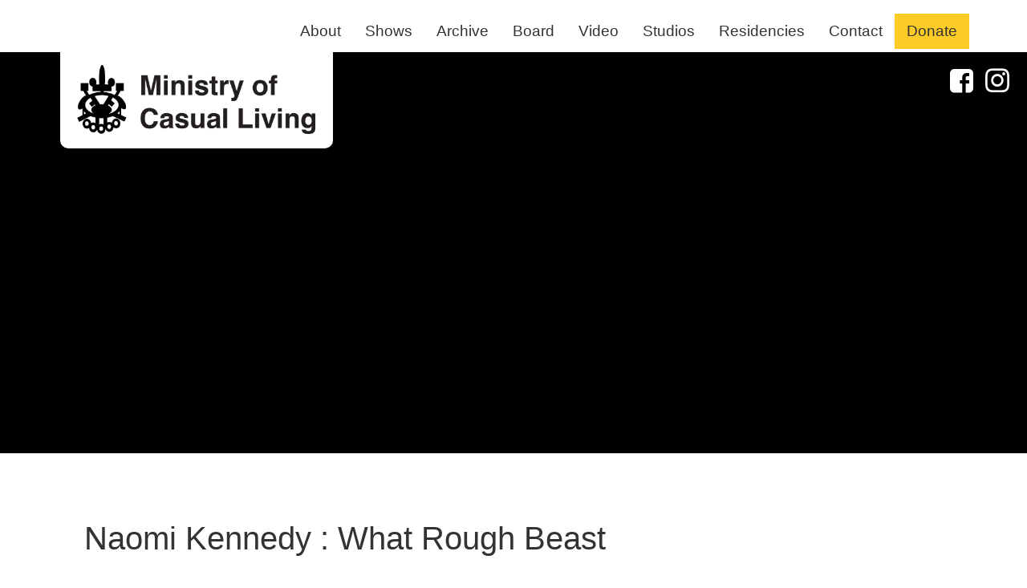

--- FILE ---
content_type: text/html; charset=UTF-8
request_url: https://ministryofcasualliving.ca/show/424714/view
body_size: 7346
content:
<!doctype html>
<html  lang="en">

<head>
  <meta charset="utf-8">
  <meta http-equiv="X-UA-Compatible" content="IE=edge">
  <title>Naomi Kennedy : What Rough Beast @ Cedar Hill Rec centre, various locations around the city - Aug 03, 2016 - Victoria, BC </title>
  <meta name="viewport" content="width=device-width,initial-scale=1">
  

<!-- Meta Tags! -->
<meta name="description" content="What Rough Beast.. is an Exploration of the Heart via Paint and Performance, with Naomi Kennedy
A stationary painting exhibit will be up at Cedar Hill rec.

Opening Reception/meet the artist: 
Tuesday, AUGUST 9th, 7pm

Paintings and Performances will be couriered around the city via the Paddlebox gallery and the Pedalbox gallery from 
AUGUST 5th- August 19th 
with performance pieces conducted on the Paddlebox gallery every three to four days- four performances total.

https://www.youtube.com/watch?v=MAomPxwmS0E


Special thanks to the Crd and the city of Victoria for their support  " >
<meta name="keywords" content="art, Victoria bc, artist run, ministry, casual, casual living, minister " >
<meta property="og:title" content="Naomi Kennedy : What Rough Beast @ Cedar Hill Rec centre, various locations around the city - Aug 03, 2016 - Victoria, BC" >
<meta property="og:description" content="What Rough Beast.. is an Exploration of the Heart via Paint and Performance, with Naomi Kennedy
A stationary painting exhibit will be up at Cedar Hill rec.

Opening Reception/meet the artist: 
Tuesday, AUGUST 9th, 7pm

Paintings and Performances will be couriered around the city via the Paddlebox gallery and the Pedalbox gallery from 
AUGUST 5th- August 19th 
with performance pieces conducted on the Paddlebox gallery every three to four days- four performances total.

https://www.youtube.com/watch?v=MAomPxwmS0E


Special thanks to the Crd and the city of Victoria for their support  " >
<meta property="og:image" content="https://ipfs.indivision.ca/ipfs/QmSjgn8MS5B1HJauQHA5fEiu5a3a5ptu1shjEaBHDvBfMh" >
<meta property="og:type" content="Event" >
<meta property="fb:admins" content="713822805" >
<meta property="og:url" content="https://artsvictoria.ca/show/424714/view" >
<!--  End Meta Tags -->

<link rel="img_src" href="https://ipfs.indivision.ca/ipfs/QmSjgn8MS5B1HJauQHA5fEiu5a3a5ptu1shjEaBHDvBfMh" ><link rel="shortcut icon" href="/favicon.ico" />  
<!-- Compass Compile not enabled -->
<link rel="stylesheet"  type="text/css" href="/res/swipebox/src/css/swipebox.min.css?mod=" >
<link rel="stylesheet"  type="text/css" href="/static/css/style.css?mod=1731474553" >
    <script  src="https://assets.mailerlite.com/js/universal.js"></script>
<script  src="/res/js/modernizr-2.0.6-small.js?mod="></script>
<script >

                window.ml = function () {
            (window.ml.q = window.ml.q || []).push(arguments)
        }
        ml('account', 828487);
        ml('initializeEmbeddedForm', '114400206144931496');
        ml('enablePopups', false);
        
</script>
</head>

<body   class="body-show" >
	        <script>
            function closeNavbar() {
                $('.navbar-collapse').collapse('hide');
            }
        </script>
        <nav class="navbar navbar-default navbar-expand-xl navbar-light " id='main_nav_top'>
            <div class="container navbar-header">
                <a class="navbar-brand" href="/#">        <h1 id='TopLogo'>Naomi Kennedy : What Rough Beast @ Cedar Hill Rec centre, various locations around the city - Aug 03, 2016 - Victoria, BC </h1>
        </a>
                                <button class="navbar-toggler" type="button" data-toggle="collapse" data-target="#main_nav" aria-controls="main_nav" aria-expanded="false" aria-label="Toggle navigation">
                    <span class="navbar-toggler-icon"></span>
                </button>

                <div class="navbar-collapse collapse" id="main_nav">
                    <ul class="nav navbar-nav ml-auto">
                        
	<li class='nav-item MainNavSection  '  id='NavSection_about'>	
<a class="nav-link"  onclick='closeNavbar()'   href="/about"  target="_self">About</a></li>
	<li class='nav-item MainNavSection  '  id='NavSection_events'>	
<a class="nav-link"  onclick='closeNavbar()'   href="/events"  target="_self">Shows</a></li>
	<li class='nav-item MainNavSection  '  id='NavSection_archives'>	
<a class="nav-link"  onclick='closeNavbar()'   href="/archives"  target="_self">Archive</a></li>
	<li class='nav-item MainNavSection  '  id='NavSection_board'>	
<a class="nav-link"  onclick='closeNavbar()'   href="/board"  target="_self">Board</a></li>
	<li class='nav-item MainNavSection  '  id='NavSection_videos'>	
<a class="nav-link"  onclick='closeNavbar()'   href="/videos"  target="_self">Video</a></li>
	<li class='nav-item MainNavSection  '  id='NavSection_studios'>	
<a class="nav-link"  onclick='closeNavbar()'   href="/studios"  target="_self">Studios</a></li>
	<li class='nav-item MainNavSection  '  id='NavSection_residencies'>	
<a class="nav-link"  onclick='closeNavbar()'   href="/residencies"  target="_self">Residencies</a></li>
	<li class='nav-item MainNavSection  '  id='NavSection_contact'>	
<a class="nav-link"  onclick='closeNavbar()'   href="/contact"  target="_self">Contact</a></li>
	<li class='nav-item MainNavSection  '  id='NavSection_shop'>	
<a class="nav-link"  onclick='closeNavbar()'   href="/shop"  target="_self">Donate</a></li></ul></div></div></nav>
	<div class='PostNav' >
<span class='SocialGlyphIcons' ><a href="https://www.facebook.com/ministryofcasual.living/" class="social-facebook" target="_blank"><i class='icon-facebook-rect'></i></a><a href="https://www.instagram.com/ministryofcasualliving/" class="social-instagram" target="_blank"><i class='icon-instagram-1'></i></a></span> 
<span class='SocialGlyphFollower' ></span> 
	</div> <!-- end PostNav --> 

	<div class='PostHeader masthead' id='feature-2271849'>&nbsp;
	</div> <!-- end PostHeader --> 
<style>
        
        
            #feature-2271849{
                background-image:url(https://indivision-images.s3.filebase.com/5245127.jpg);
                background-size:cover;
                background-color:black;
            }
            
                @media (min-width:800px){ #feature-2271849{background-image: url(https://indivision-images.s3.filebase.com/5190862.jpg);}}
            
                @media (min-width:1920px){ #feature-2271849{ background-image: url(https://indivision-images.s3.filebase.com/5191226.jpg);}}
            </style>        <div class="container" id="main_container">

                        <div class='ContentInner clearfix'>
                <article><h1>Naomi Kennedy : What Rough Beast</h1><div class='EventpagePoster'><a href="https://indivision-images.s3.filebase.com/4077850.jpg"  rel="lightbox[lightbox]" name="https://indivision-images.s3.filebase.com/4077850.jpg"  title="
&lt;a    href=&quot;/show/424714/view&quot;  target=&quot;_self&quot;&gt;View Event Details: Naomi Kennedy : What Rough Beast&lt;/a&gt;" class = "swipebox"    ><img  alt="Naomi Kennedy : What Rough Beast - Jan 18th @ Cedar Hill Rec centre, various locations around the city"  src='https://indivision-images.s3.filebase.com/4077851.jpg'/>            </a>
            </div><div class='EventDetails'> <span class='ShowDate '> Wed. August 3rd 2016 - Wed. August 17th 2016</span> <div class='EventCost'> @&nbsp; Cedar Hill Rec centre, various locations around the city </div> <span class='ShowTimes'   ></span> <a class="social-icon" href="https://www.facebook.com/events/1235999816430551/" target="_blank"><i class='icon-facebook-rect'></i></a> </div><div class='EventDescription'>What Rough Beast.. is an Exploration of the Heart via Paint and Performance, with Naomi Kennedy<br />
A stationary painting exhibit will be up at Cedar Hill rec.<br />
<br />
Opening Reception/meet the artist: <br />
Tuesday, AUGUST 9th, 7pm<br />
<br />
Paintings and Performances will be couriered around the city via the Paddlebox gallery and the Pedalbox gallery from <br />
AUGUST 5th- August 19th <br />
with performance pieces conducted on the Paddlebox gallery every three to four days- four performances total.<br />
<br />
<a href='https://www.youtube.com/watch?v=MAomPxwmS0E' target='_blank'>https://www.youtube.com/watch?v=MAomPxwmS0E</a><br />
<br />
<br />
Special thanks to the Crd and the city of Victoria for their support</div><div class='EventPresenter'>Presented by: The Ministry of Casual Living</div></article>        <!--<script type="text/javascript" src="https://s7.addthis.com/js/250/addthis_widget.js"></script>-->
        
        <div class="AddThisWidgetWrap a2a_kit a2a_kit_size_32 a2a_default_style" data-a2a-url="" data-a2a-title="">
            <a class="a2a_dd" href="https://www.addtoany.com/share"></a>
            <a class="a2a_button_facebook"></a>
            <a class="a2a_button_twitter"></a>
            <a class="a2a_button_email"></a>
            <a class="a2a_button_facebook_messenger"></a>
            <a class="a2a_button_google_gmail"></a>
            <a class="a2a_button_copy_link"></a>
        </div>
        <script async src="https://static.addtoany.com/menu/page.js"></script>

        </div><div id='Footer' class='clearfix'>
<div id="FooterNav"  class='clearfix'>
<ul id ='FooterNavList'><li class="FooterNavLink"  id='footer_nav_about'>
<a    href="/about"  target="_self">About</a></li><li class="FooterNavLink"  id='footer_nav_events'>
<a    href="/events"  target="_self">Shows</a></li><li class="FooterNavLink"  id='footer_nav_archives'>
<a    href="/archives"  target="_self">Archive</a></li><li class="FooterNavLink"  id='footer_nav_board'>
<a    href="/board"  target="_self">Board</a></li><li class="FooterNavLink"  id='footer_nav_videos'>
<a    href="/videos"  target="_self">Video</a></li><li class="FooterNavLink"  id='footer_nav_studios'>
<a    href="/studios"  target="_self">Studios</a></li><li class="FooterNavLink"  id='footer_nav_residencies'>
<a    href="/residencies"  target="_self">Residencies</a></li><li class="FooterNavLink"  id='footer_nav_contact'>
<a    href="/contact"  target="_self">Contact</a></li><li class="FooterNavLink"  id='footer_nav_shop'>
<a    href="/shop"  target="_self">Donate</a></li></ul>
</div>
	<div class='NewsletterForm' >
        <style type="text/css">@import url("https://assets.mlcdn.com/fonts.css?version=1707735");</style>
        <style type="text/css">
            /* LOADER */
            .ml-form-embedSubmitLoad {
                display: inline-block;
                width: 20px;
                height: 20px;
            }

            .g-recaptcha {
                transform: scale(1);
                -webkit-transform: scale(1);
                transform-origin: 0 0;
                -webkit-transform-origin: 0 0;
                height: ;
            }

            .sr-only {
                position: absolute;
                width: 1px;
                height: 1px;
                padding: 0;
                margin: -1px;
                overflow: hidden;
                clip: rect(0,0,0,0);
                border: 0;
            }

            .ml-form-embedSubmitLoad:after {
                content: " ";
                display: block;
                width: 11px;
                height: 11px;
                margin: 1px;
                border-radius: 50%;
                border: 4px solid #fff;
                border-color: #ffffff #ffffff #ffffff transparent;
                animation: ml-form-embedSubmitLoad 1.2s linear infinite;
            }
            @keyframes ml-form-embedSubmitLoad {
                0% {
                    transform: rotate(0deg);
                }
                100% {
                    transform: rotate(360deg);
                }
            }
            #mlb2-12751372.ml-form-embedContainer {
                box-sizing: border-box;
                display: table;
                margin: 0 auto;
                position: static;
                width: 100% !important;
            }
            #mlb2-12751372.ml-form-embedContainer h4,
            #mlb2-12751372.ml-form-embedContainer p,
            #mlb2-12751372.ml-form-embedContainer span,
            #mlb2-12751372.ml-form-embedContainer button {
                text-transform: none !important;
                letter-spacing: normal !important;
            }
            #mlb2-12751372.ml-form-embedContainer .ml-form-embedWrapper {
                background-color: #f6f6f6;

                border-width: 0px;
                border-color: transparent;
                border-radius: 0px;
                border-style: solid;
                box-sizing: border-box;
                display: inline-block !important;
                margin: 0;
                padding: 0;
                position: relative;
            }
            #mlb2-12751372.ml-form-embedContainer .ml-form-embedWrapper.embedPopup,
            #mlb2-12751372.ml-form-embedContainer .ml-form-embedWrapper.embedDefault { width: 490px; }
            #mlb2-12751372.ml-form-embedContainer .ml-form-embedWrapper.embedForm { max-width: 490px; width: 100%; }
            #mlb2-12751372.ml-form-embedContainer .ml-form-align-left { text-align: left; }
            #mlb2-12751372.ml-form-embedContainer .ml-form-align-center { text-align: center; }
            #mlb2-12751372.ml-form-embedContainer .ml-form-align-default { display: table-cell !important; vertical-align: middle !important; text-align: center !important; }
            #mlb2-12751372.ml-form-embedContainer .ml-form-align-right { text-align: right; }
            #mlb2-12751372.ml-form-embedContainer .ml-form-embedWrapper .ml-form-embedHeader img {
                border-top-left-radius: 0px;
                border-top-right-radius: 0px;
                height: auto;
                margin: 0 auto !important;
                max-width: 100%;
                width: undefinedpx;
            }
            #mlb2-12751372.ml-form-embedContainer .ml-form-embedWrapper .ml-form-embedBody,
            #mlb2-12751372.ml-form-embedContainer .ml-form-embedWrapper .ml-form-successBody {
                padding: 20px 20px 0 20px;
            }
            #mlb2-12751372.ml-form-embedContainer .ml-form-embedWrapper .ml-form-embedBody.ml-form-embedBodyHorizontal {
                padding-bottom: 0;
            }
            #mlb2-12751372.ml-form-embedContainer .ml-form-embedWrapper .ml-form-embedBody .ml-form-embedContent,
            #mlb2-12751372.ml-form-embedContainer .ml-form-embedWrapper .ml-form-successBody .ml-form-successContent {
                text-align: left;
                margin: 0 0 20px 0;
            }
            #mlb2-12751372.ml-form-embedContainer .ml-form-embedWrapper .ml-form-embedBody .ml-form-embedContent h4,
            #mlb2-12751372.ml-form-embedContainer .ml-form-embedWrapper .ml-form-successBody .ml-form-successContent h4 {
                color: #000000;
                font-family: 'Open Sans', Arial, Helvetica, sans-serif;
                font-size: 30px;
                font-weight: 400;
                margin: 0 0 10px 0;
                text-align: right;
                word-break: break-word;
            }
            #mlb2-12751372.ml-form-embedContainer .ml-form-embedWrapper .ml-form-embedBody .ml-form-embedContent p,
            #mlb2-12751372.ml-form-embedContainer .ml-form-embedWrapper .ml-form-successBody .ml-form-successContent p {
                color: #000000;
                font-family: 'Open Sans', Arial, Helvetica, sans-serif;
                font-size: 14px;
                font-weight: 400;
                line-height: 20px;
                margin: 0 0 10px 0;
                text-align: left;
            }
            #mlb2-12751372.ml-form-embedContainer .ml-form-embedWrapper .ml-form-embedBody .ml-form-embedContent ul,
            #mlb2-12751372.ml-form-embedContainer .ml-form-embedWrapper .ml-form-embedBody .ml-form-embedContent ol,
            #mlb2-12751372.ml-form-embedContainer .ml-form-embedWrapper .ml-form-successBody .ml-form-successContent ul,
            #mlb2-12751372.ml-form-embedContainer .ml-form-embedWrapper .ml-form-successBody .ml-form-successContent ol {
                color: #000000;
                font-family: 'Open Sans', Arial, Helvetica, sans-serif;
                font-size: 14px;
            }
            #mlb2-12751372.ml-form-embedContainer .ml-form-embedWrapper .ml-form-embedBody .ml-form-embedContent ol ol,
            #mlb2-12751372.ml-form-embedContainer .ml-form-embedWrapper .ml-form-successBody .ml-form-successContent ol ol {
                list-style-type: lower-alpha;
            }
            #mlb2-12751372.ml-form-embedContainer .ml-form-embedWrapper .ml-form-embedBody .ml-form-embedContent ol ol ol,
            #mlb2-12751372.ml-form-embedContainer .ml-form-embedWrapper .ml-form-successBody .ml-form-successContent ol ol ol {
                list-style-type: lower-roman;
            }
            #mlb2-12751372.ml-form-embedContainer .ml-form-embedWrapper .ml-form-embedBody .ml-form-embedContent p a,
            #mlb2-12751372.ml-form-embedContainer .ml-form-embedWrapper .ml-form-successBody .ml-form-successContent p a {
                color: #000000;
                text-decoration: underline;
            }

            #mlb2-12751372.ml-form-embedContainer .ml-form-embedWrapper .ml-block-form .ml-field-group {
                text-align: left!important;
            }

            #mlb2-12751372.ml-form-embedContainer .ml-form-embedWrapper .ml-block-form .ml-field-group label {
                margin-bottom: 5px;
                color: #333333;
                font-size: 14px;
                font-family: 'Open Sans', Arial, Helvetica, sans-serif;
                font-weight: bold; font-style: normal; text-decoration: none;;
                display: inline-block;
                line-height: 20px;
            }
            #mlb2-12751372.ml-form-embedContainer .ml-form-embedWrapper .ml-form-embedBody .ml-form-embedContent p:last-child,
            #mlb2-12751372.ml-form-embedContainer .ml-form-embedWrapper .ml-form-successBody .ml-form-successContent p:last-child {
                margin: 0;
            }
            #mlb2-12751372.ml-form-embedContainer .ml-form-embedWrapper .ml-form-embedBody form {
                margin: 0;
                width: 100%;
            }
            #mlb2-12751372.ml-form-embedContainer .ml-form-embedWrapper .ml-form-embedBody .ml-form-formContent,
            #mlb2-12751372.ml-form-embedContainer .ml-form-embedWrapper .ml-form-embedBody .ml-form-checkboxRow {
                margin: 0 0 20px 0;
                width: 100%;
            }
            #mlb2-12751372.ml-form-embedContainer .ml-form-embedWrapper .ml-form-embedBody .ml-form-checkboxRow {
                float: left;
            }
            #mlb2-12751372.ml-form-embedContainer .ml-form-embedWrapper .ml-form-embedBody .ml-form-formContent.horozintalForm {
                margin: 0;
                padding: 0 0 20px 0;
                width: 100%;
                height: auto;
                float: left;
            }
            #mlb2-12751372.ml-form-embedContainer .ml-form-embedWrapper .ml-form-embedBody .ml-form-fieldRow {
                margin: 0 0 10px 0;
                width: 100%;
            }
            #mlb2-12751372.ml-form-embedContainer .ml-form-embedWrapper .ml-form-embedBody .ml-form-fieldRow.ml-last-item {
                margin: 0;
            }
            #mlb2-12751372.ml-form-embedContainer .ml-form-embedWrapper .ml-form-embedBody .ml-form-fieldRow.ml-formfieldHorizintal {
                margin: 0;
            }
            #mlb2-12751372.ml-form-embedContainer .ml-form-embedWrapper .ml-form-embedBody .ml-form-fieldRow input {
                background-color: #ffffff !important;
                color: #333333 !important;
                border-color: #cccccc;
                border-radius: 4px !important;
                border-style: solid !important;
                border-width: 1px !important;
                font-family: 'Open Sans', Arial, Helvetica, sans-serif;
                font-size: 14px !important;
                height: auto;
                line-height: 21px !important;
                margin-bottom: 0;
                margin-top: 0;
                margin-left: 0;
                margin-right: 0;
                padding: 10px 10px !important;
                width: 100% !important;
                box-sizing: border-box !important;
                max-width: 100% !important;
            }
            #mlb2-12751372.ml-form-embedContainer .ml-form-embedWrapper .ml-form-embedBody .ml-form-fieldRow input::-webkit-input-placeholder,
            #mlb2-12751372.ml-form-embedContainer .ml-form-embedWrapper .ml-form-embedBody .ml-form-horizontalRow input::-webkit-input-placeholder { color: #333333; }

            #mlb2-12751372.ml-form-embedContainer .ml-form-embedWrapper .ml-form-embedBody .ml-form-fieldRow input::-moz-placeholder,
            #mlb2-12751372.ml-form-embedContainer .ml-form-embedWrapper .ml-form-embedBody .ml-form-horizontalRow input::-moz-placeholder { color: #333333; }

            #mlb2-12751372.ml-form-embedContainer .ml-form-embedWrapper .ml-form-embedBody .ml-form-fieldRow input:-ms-input-placeholder,
            #mlb2-12751372.ml-form-embedContainer .ml-form-embedWrapper .ml-form-embedBody .ml-form-horizontalRow input:-ms-input-placeholder { color: #333333; }

            #mlb2-12751372.ml-form-embedContainer .ml-form-embedWrapper .ml-form-embedBody .ml-form-fieldRow input:-moz-placeholder,
            #mlb2-12751372.ml-form-embedContainer .ml-form-embedWrapper .ml-form-embedBody .ml-form-horizontalRow input:-moz-placeholder { color: #333333; }

            #mlb2-12751372.ml-form-embedContainer .ml-form-embedWrapper .ml-form-embedBody .ml-form-fieldRow textarea, #mlb2-12751372.ml-form-embedContainer .ml-form-embedWrapper .ml-form-embedBody .ml-form-horizontalRow textarea {
                background-color: #ffffff !important;
                color: #333333 !important;
                border-color: #cccccc;
                border-radius: 4px !important;
                border-style: solid !important;
                border-width: 1px !important;
                font-family: 'Open Sans', Arial, Helvetica, sans-serif;
                font-size: 14px !important;
                height: auto;
                line-height: 21px !important;
                margin-bottom: 0;
                margin-top: 0;
                padding: 10px 10px !important;
                width: 100% !important;
                box-sizing: border-box !important;
                max-width: 100% !important;
            }

            #mlb2-12751372.ml-form-embedContainer .ml-form-embedWrapper .ml-form-embedBody .ml-form-fieldRow .custom-radio .custom-control-label::before, #mlb2-12751372.ml-form-embedContainer .ml-form-embedWrapper .ml-form-embedBody .ml-form-horizontalRow .custom-radio .custom-control-label::before, #mlb2-12751372.ml-form-embedContainer .ml-form-embedWrapper .ml-form-embedBody .ml-form-fieldRow .custom-checkbox .custom-control-label::before, #mlb2-12751372.ml-form-embedContainer .ml-form-embedWrapper .ml-form-embedBody .ml-form-horizontalRow .custom-checkbox .custom-control-label::before, #mlb2-12751372.ml-form-embedContainer .ml-form-embedWrapper .ml-form-embedBody .ml-form-embedPermissions .ml-form-embedPermissionsOptionsCheckbox .label-description::before, #mlb2-12751372.ml-form-embedContainer .ml-form-embedWrapper .ml-form-embedBody .ml-form-interestGroupsRow .ml-form-interestGroupsRowCheckbox .label-description::before, #mlb2-12751372.ml-form-embedContainer .ml-form-embedWrapper .ml-form-embedBody .ml-form-checkboxRow .label-description::before {
                border-color: #cccccc!important;
                background-color: #ffffff!important;
            }

            #mlb2-12751372.ml-form-embedContainer .ml-form-embedWrapper .ml-form-embedBody .ml-form-fieldRow input.custom-control-input[type="checkbox"]{
                box-sizing: border-box;
                padding: 0;
                position: absolute;
                z-index: -1;
                opacity: 0;
                margin-top: 5px;
                margin-left: -1.5rem;
                overflow: visible;
            }

            #mlb2-12751372.ml-form-embedContainer .ml-form-embedWrapper .ml-form-embedBody .ml-form-fieldRow .custom-checkbox .custom-control-label::before, #mlb2-12751372.ml-form-embedContainer .ml-form-embedWrapper .ml-form-embedBody .ml-form-horizontalRow .custom-checkbox .custom-control-label::before, #mlb2-12751372.ml-form-embedContainer .ml-form-embedWrapper .ml-form-embedBody .ml-form-embedPermissions .ml-form-embedPermissionsOptionsCheckbox .label-description::before, #mlb2-12751372.ml-form-embedContainer .ml-form-embedWrapper .ml-form-embedBody .ml-form-interestGroupsRow .ml-form-interestGroupsRowCheckbox .label-description::before, #mlb2-12751372.ml-form-embedContainer .ml-form-embedWrapper .ml-form-embedBody .ml-form-checkboxRow .label-description::before {
                border-radius: 4px!important;
            }


            #mlb2-12751372.ml-form-embedContainer .ml-form-embedWrapper .ml-form-embedBody .ml-form-checkboxRow input[type=checkbox]:checked~.label-description::after, #mlb2-12751372.ml-form-embedContainer .ml-form-embedWrapper .ml-form-embedBody .ml-form-embedPermissions .ml-form-embedPermissionsOptionsCheckbox input[type=checkbox]:checked~.label-description::after, #mlb2-12751372.ml-form-embedContainer .ml-form-embedWrapper .ml-form-embedBody .ml-form-fieldRow .custom-checkbox .custom-control-input:checked~.custom-control-label::after, #mlb2-12751372.ml-form-embedContainer .ml-form-embedWrapper .ml-form-embedBody .ml-form-horizontalRow .custom-checkbox .custom-control-input:checked~.custom-control-label::after, #mlb2-12751372.ml-form-embedContainer .ml-form-embedWrapper .ml-form-embedBody .ml-form-interestGroupsRow .ml-form-interestGroupsRowCheckbox input[type=checkbox]:checked~.label-description::after {
                background-image: url("data:image/svg+xml,%3csvg xmlns='http://www.w3.org/2000/svg' viewBox='0 0 8 8'%3e%3cpath fill='%23fff' d='M6.564.75l-3.59 3.612-1.538-1.55L0 4.26 2.974 7.25 8 2.193z'/%3e%3c/svg%3e");
            }

            #mlb2-12751372.ml-form-embedContainer .ml-form-embedWrapper .ml-form-embedBody .ml-form-fieldRow .custom-radio .custom-control-input:checked~.custom-control-label::after, #mlb2-12751372.ml-form-embedContainer .ml-form-embedWrapper .ml-form-embedBody .ml-form-fieldRow .custom-radio .custom-control-input:checked~.custom-control-label::after {
                background-image: url("data:image/svg+xml,%3csvg xmlns='http://www.w3.org/2000/svg' viewBox='-4 -4 8 8'%3e%3ccircle r='3' fill='%23fff'/%3e%3c/svg%3e");
            }

            #mlb2-12751372.ml-form-embedContainer .ml-form-embedWrapper .ml-form-embedBody .ml-form-fieldRow .custom-radio .custom-control-input:checked~.custom-control-label::before, #mlb2-12751372.ml-form-embedContainer .ml-form-embedWrapper .ml-form-embedBody .ml-form-horizontalRow .custom-radio .custom-control-input:checked~.custom-control-label::before, #mlb2-12751372.ml-form-embedContainer .ml-form-embedWrapper .ml-form-embedBody .ml-form-fieldRow .custom-checkbox .custom-control-input:checked~.custom-control-label::before, #mlb2-12751372.ml-form-embedContainer .ml-form-embedWrapper .ml-form-embedBody .ml-form-horizontalRow .custom-checkbox .custom-control-input:checked~.custom-control-label::before, #mlb2-12751372.ml-form-embedContainer .ml-form-embedWrapper .ml-form-embedBody .ml-form-embedPermissions .ml-form-embedPermissionsOptionsCheckbox input[type=checkbox]:checked~.label-description::before, #mlb2-12751372.ml-form-embedContainer .ml-form-embedWrapper .ml-form-embedBody .ml-form-interestGroupsRow .ml-form-interestGroupsRowCheckbox input[type=checkbox]:checked~.label-description::before, #mlb2-12751372.ml-form-embedContainer .ml-form-embedWrapper .ml-form-embedBody .ml-form-checkboxRow input[type=checkbox]:checked~.label-description::before  {
                border-color: #000000!important;
                background-color: #000000!important;
            }

            #mlb2-12751372.ml-form-embedContainer .ml-form-embedWrapper .ml-form-embedBody .ml-form-fieldRow .custom-radio .custom-control-label::before, #mlb2-12751372.ml-form-embedContainer .ml-form-embedWrapper .ml-form-embedBody .ml-form-horizontalRow .custom-radio .custom-control-label::before, #mlb2-12751372.ml-form-embedContainer .ml-form-embedWrapper .ml-form-embedBody .ml-form-fieldRow .custom-radio .custom-control-label::after, #mlb2-12751372.ml-form-embedContainer .ml-form-embedWrapper .ml-form-embedBody .ml-form-horizontalRow .custom-radio .custom-control-label::after, #mlb2-12751372.ml-form-embedContainer .ml-form-embedWrapper .ml-form-embedBody .ml-form-fieldRow .custom-checkbox .custom-control-label::before, #mlb2-12751372.ml-form-embedContainer .ml-form-embedWrapper .ml-form-embedBody .ml-form-fieldRow .custom-checkbox .custom-control-label::after, #mlb2-12751372.ml-form-embedContainer .ml-form-embedWrapper .ml-form-embedBody .ml-form-horizontalRow .custom-checkbox .custom-control-label::before, #mlb2-12751372.ml-form-embedContainer .ml-form-embedWrapper .ml-form-embedBody .ml-form-horizontalRow .custom-checkbox .custom-control-label::after {
                top: 2px;
                box-sizing: border-box;
            }

            #mlb2-12751372.ml-form-embedContainer .ml-form-embedWrapper .ml-form-embedBody .ml-form-embedPermissions .ml-form-embedPermissionsOptionsCheckbox .label-description::before, #mlb2-12751372.ml-form-embedContainer .ml-form-embedWrapper .ml-form-embedBody .ml-form-embedPermissions .ml-form-embedPermissionsOptionsCheckbox .label-description::after, #mlb2-12751372.ml-form-embedContainer .ml-form-embedWrapper .ml-form-embedBody .ml-form-checkboxRow .label-description::before, #mlb2-12751372.ml-form-embedContainer .ml-form-embedWrapper .ml-form-embedBody .ml-form-checkboxRow .label-description::after {
                top: 0px!important;
                box-sizing: border-box!important;
            }

            #mlb2-12751372.ml-form-embedContainer .ml-form-embedWrapper .ml-form-embedBody .ml-form-checkboxRow .label-description::before, #mlb2-12751372.ml-form-embedContainer .ml-form-embedWrapper .ml-form-embedBody .ml-form-checkboxRow .label-description::after {
                top: 0px!important;
                box-sizing: border-box!important;
            }

            #mlb2-12751372.ml-form-embedContainer .ml-form-embedWrapper .ml-form-embedBody .ml-form-interestGroupsRow .ml-form-interestGroupsRowCheckbox .label-description::after {
                top: 0px!important;
                box-sizing: border-box!important;
                position: absolute;
                left: -1.5rem;
                display: block;
                width: 1rem;
                height: 1rem;
                content: "";
            }

            #mlb2-12751372.ml-form-embedContainer .ml-form-embedWrapper .ml-form-embedBody .ml-form-interestGroupsRow .ml-form-interestGroupsRowCheckbox .label-description::before {
                top: 0px!important;
                box-sizing: border-box!important;
            }

            #mlb2-12751372.ml-form-embedContainer .ml-form-embedWrapper .ml-form-embedBody .custom-control-label::before {
                position: absolute;
                top: 4px;
                left: -1.5rem;
                display: block;
                width: 16px;
                height: 16px;
                pointer-events: none;
                content: "";
                background-color: #ffffff;
                border: #adb5bd solid 1px;
                border-radius: 50%;
            }

            #mlb2-12751372.ml-form-embedContainer .ml-form-embedWrapper .ml-form-embedBody .custom-control-label::after {
                position: absolute;
                top: 2px!important;
                left: -1.5rem;
                display: block;
                width: 1rem;
                height: 1rem;
                content: "";
            }

            #mlb2-12751372.ml-form-embedContainer .ml-form-embedWrapper .ml-form-embedBody .ml-form-embedPermissions .ml-form-embedPermissionsOptionsCheckbox .label-description::before, #mlb2-12751372.ml-form-embedContainer .ml-form-embedWrapper .ml-form-embedBody .ml-form-interestGroupsRow .ml-form-interestGroupsRowCheckbox .label-description::before, #mlb2-12751372.ml-form-embedContainer .ml-form-embedWrapper .ml-form-embedBody .ml-form-checkboxRow .label-description::before {
                position: absolute;
                top: 4px;
                left: -1.5rem;
                display: block;
                width: 16px;
                height: 16px;
                pointer-events: none;
                content: "";
                background-color: #ffffff;
                border: #adb5bd solid 1px;
                border-radius: 50%;
            }

            #mlb2-12751372.ml-form-embedContainer .ml-form-embedWrapper .ml-form-embedBody .ml-form-embedPermissions .ml-form-embedPermissionsOptionsCheckbox .label-description::after {
                position: absolute;
                top: 0px!important;
                left: -1.5rem;
                display: block;
                width: 1rem;
                height: 1rem;
                content: "";
            }

            #mlb2-12751372.ml-form-embedContainer .ml-form-embedWrapper .ml-form-embedBody .ml-form-checkboxRow .label-description::after {
                position: absolute;
                top: 0px!important;
                left: -1.5rem;
                display: block;
                width: 1rem;
                height: 1rem;
                content: "";
            }

            #mlb2-12751372.ml-form-embedContainer .ml-form-embedWrapper .ml-form-embedBody .custom-radio .custom-control-label::after {
                background: no-repeat 50%/50% 50%;
            }
            #mlb2-12751372.ml-form-embedContainer .ml-form-embedWrapper .ml-form-embedBody .custom-checkbox .custom-control-label::after, #mlb2-12751372.ml-form-embedContainer .ml-form-embedWrapper .ml-form-embedBody .ml-form-embedPermissions .ml-form-embedPermissionsOptionsCheckbox .label-description::after, #mlb2-12751372.ml-form-embedContainer .ml-form-embedWrapper .ml-form-embedBody .ml-form-interestGroupsRow .ml-form-interestGroupsRowCheckbox .label-description::after, #mlb2-12751372.ml-form-embedContainer .ml-form-embedWrapper .ml-form-embedBody .ml-form-checkboxRow .label-description::after {
                background: no-repeat 50%/50% 50%;
            }

            #mlb2-12751372.ml-form-embedContainer .ml-form-embedWrapper .ml-form-embedBody .ml-form-fieldRow .custom-control, #mlb2-12751372.ml-form-embedContainer .ml-form-embedWrapper .ml-form-embedBody .ml-form-horizontalRow .custom-control {
                position: relative;
                display: block;
                min-height: 1.5rem;
                padding-left: 1.5rem;
            }

            #mlb2-12751372.ml-form-embedContainer .ml-form-embedWrapper .ml-form-embedBody .ml-form-fieldRow .custom-radio .custom-control-input, #mlb2-12751372.ml-form-embedContainer .ml-form-embedWrapper .ml-form-embedBody .ml-form-horizontalRow .custom-radio .custom-control-input, #mlb2-12751372.ml-form-embedContainer .ml-form-embedWrapper .ml-form-embedBody .ml-form-fieldRow .custom-checkbox .custom-control-input, #mlb2-12751372.ml-form-embedContainer .ml-form-embedWrapper .ml-form-embedBody .ml-form-horizontalRow .custom-checkbox .custom-control-input {
                position: absolute;
                z-index: -1;
                opacity: 0;
                box-sizing: border-box;
                padding: 0;
            }

            #mlb2-12751372.ml-form-embedContainer .ml-form-embedWrapper .ml-form-embedBody .ml-form-fieldRow .custom-radio .custom-control-label, #mlb2-12751372.ml-form-embedContainer .ml-form-embedWrapper .ml-form-embedBody .ml-form-horizontalRow .custom-radio .custom-control-label, #mlb2-12751372.ml-form-embedContainer .ml-form-embedWrapper .ml-form-embedBody .ml-form-fieldRow .custom-checkbox .custom-control-label, #mlb2-12751372.ml-form-embedContainer .ml-form-embedWrapper .ml-form-embedBody .ml-form-horizontalRow .custom-checkbox .custom-control-label {
                color: #000000;
                font-size: 12px!important;
                font-family: 'Open Sans', Arial, Helvetica, sans-serif;
                line-height: 22px;
                margin-bottom: 0;
                position: relative;
                vertical-align: top;
                font-style: normal;
                font-weight: 700;
            }

            #mlb2-12751372.ml-form-embedContainer .ml-form-embedWrapper .ml-form-embedBody .ml-form-fieldRow .custom-select, #mlb2-12751372.ml-form-embedContainer .ml-form-embedWrapper .ml-form-embedBody .ml-form-horizontalRow .custom-select {
                background-color: #ffffff !important;
                color: #333333 !important;
                border-color: #cccccc;
                border-radius: 4px !important;
                border-style: solid !important;
                border-width: 1px !important;
                font-family: 'Open Sans', Arial, Helvetica, sans-serif;
                font-size: 14px !important;
                line-height: 20px !important;
                margin-bottom: 0;
                margin-top: 0;
                padding: 10px 28px 10px 12px !important;
                width: 100% !important;
                box-sizing: border-box !important;
                max-width: 100% !important;
                height: auto;
                display: inline-block;
                vertical-align: middle;
                background: url('https://assets.mlcdn.com/ml/images/default/dropdown.svg') no-repeat right .75rem center/8px 10px;
                -webkit-appearance: none;
                -moz-appearance: none;
                appearance: none;
            }


            #mlb2-12751372.ml-form-embedContainer .ml-form-embedWrapper .ml-form-embedBody .ml-form-horizontalRow {
                height: auto;
                width: 100%;
                float: left;
            }
            .ml-form-formContent.horozintalForm .ml-form-horizontalRow .ml-input-horizontal { width: 70%; float: left; }
            .ml-form-formContent.horozintalForm .ml-form-horizontalRow .ml-button-horizontal { width: 30%; float: left; }
            .ml-form-formContent.horozintalForm .ml-form-horizontalRow .ml-button-horizontal.labelsOn { padding-top: 25px;  }
            .ml-form-formContent.horozintalForm .ml-form-horizontalRow .horizontal-fields { box-sizing: border-box; float: left; padding-right: 10px;  }
            #mlb2-12751372.ml-form-embedContainer .ml-form-embedWrapper .ml-form-embedBody .ml-form-horizontalRow input {
                background-color: #ffffff;
                color: #333333;
                border-color: #cccccc;
                border-radius: 4px;
                border-style: solid;
                border-width: 1px;
                font-family: 'Open Sans', Arial, Helvetica, sans-serif;
                font-size: 14px;
                line-height: 20px;
                margin-bottom: 0;
                margin-top: 0;
                padding: 10px 10px;
                width: 100%;
                box-sizing: border-box;
                overflow-y: initial;
            }
            #mlb2-12751372.ml-form-embedContainer .ml-form-embedWrapper .ml-form-embedBody .ml-form-horizontalRow button {
                background-color: #000000 !important;
                border-color: #000000;
                border-style: solid;
                border-width: 1px;
                border-radius: 4px;
                box-shadow: none;
                color: #ffffff !important;
                cursor: pointer;
                font-family: 'Open Sans', Arial, Helvetica, sans-serif;
                font-size: 14px !important;
                font-weight: 700;
                line-height: 20px;
                margin: 0 !important;
                padding: 10px !important;
                width: 100%;
                height: auto;
            }
            #mlb2-12751372.ml-form-embedContainer .ml-form-embedWrapper .ml-form-embedBody .ml-form-horizontalRow button:hover {
                background-color: #333333 !important;
                border-color: #333333 !important;
            }
            #mlb2-12751372.ml-form-embedContainer .ml-form-embedWrapper .ml-form-embedBody .ml-form-checkboxRow input[type="checkbox"] {
                box-sizing: border-box;
                padding: 0;
                position: absolute;
                z-index: -1;
                opacity: 0;
                margin-top: 5px;
                margin-left: -1.5rem;
                overflow: visible;
            }
            #mlb2-12751372.ml-form-embedContainer .ml-form-embedWrapper .ml-form-embedBody .ml-form-checkboxRow .label-description {
                color: #000000;
                display: block;
                font-family: 'Open Sans', Arial, Helvetica, sans-serif;
                font-size: 12px;
                text-align: left;
                margin-bottom: 0;
                position: relative;
                vertical-align: top;
            }
            #mlb2-12751372.ml-form-embedContainer .ml-form-embedWrapper .ml-form-embedBody .ml-form-checkboxRow label {
                font-weight: normal;
                margin: 0;
                padding: 0;
                position: relative;
                display: block;
                min-height: 24px;
                padding-left: 24px;

            }
            #mlb2-12751372.ml-form-embedContainer .ml-form-embedWrapper .ml-form-embedBody .ml-form-checkboxRow label a {
                color: #000000;
                text-decoration: underline;
            }
            #mlb2-12751372.ml-form-embedContainer .ml-form-embedWrapper .ml-form-embedBody .ml-form-checkboxRow label p {
                color: #000000 !important;
                font-family: 'Open Sans', Arial, Helvetica, sans-serif !important;
                font-size: 12px !important;
                font-weight: normal !important;
                line-height: 18px !important;
                padding: 0 !important;
                margin: 0 5px 0 0 !important;
            }
            #mlb2-12751372.ml-form-embedContainer .ml-form-embedWrapper .ml-form-embedBody .ml-form-checkboxRow label p:last-child {
                margin: 0;
            }
            #mlb2-12751372.ml-form-embedContainer .ml-form-embedWrapper .ml-form-embedBody .ml-form-embedSubmit {
                margin: 0 0 20px 0;
                float: left;
                width: 100%;
            }
            #mlb2-12751372.ml-form-embedContainer .ml-form-embedWrapper .ml-form-embedBody .ml-form-embedSubmit button {
                background-color: #000000 !important;
                border: none !important;
                border-radius: 4px !important;
                box-shadow: none !important;
                color: #ffffff !important;
                cursor: pointer;
                font-family: 'Open Sans', Arial, Helvetica, sans-serif !important;
                font-size: 14px !important;
                font-weight: 700 !important;
                line-height: 21px !important;
                height: auto;
                padding: 10px !important;
                width: 100% !important;
                box-sizing: border-box !important;
            }
            #mlb2-12751372.ml-form-embedContainer .ml-form-embedWrapper .ml-form-embedBody .ml-form-embedSubmit button.loading {
                display: none;
            }
            #mlb2-12751372.ml-form-embedContainer .ml-form-embedWrapper .ml-form-embedBody .ml-form-embedSubmit button:hover {
                background-color: #333333 !important;
            }
            .ml-subscribe-close {
                width: 30px;
                height: 30px;
                background: url('https://assets.mlcdn.com/ml/images/default/modal_close.png') no-repeat;
                background-size: 30px;
                cursor: pointer;
                margin-top: -10px;
                margin-right: -10px;
                position: absolute;
                top: 0;
                right: 0;
            }
            .ml-error input, .ml-error textarea, .ml-error select {
                border-color: red!important;
            }

            .ml-error .custom-checkbox-radio-list {
                border: 1px solid red !important;
                border-radius: 0px;
                padding: 10px;
            }

            .ml-error .label-description,
            .ml-error .label-description p,
            .ml-error .label-description p a,
            .ml-error label:first-child {
                color: #ff0000 !important;
            }

            #mlb2-12751372.ml-form-embedContainer .ml-form-embedWrapper .ml-form-embedBody .ml-form-checkboxRow.ml-error .label-description p,
            #mlb2-12751372.ml-form-embedContainer .ml-form-embedWrapper .ml-form-embedBody .ml-form-checkboxRow.ml-error .label-description p:first-letter {
                color: #ff0000 !important;
            }
            @media only screen and (max-width: 490px){

                .ml-form-embedWrapper.embedDefault, .ml-form-embedWrapper.embedPopup { width: 100%!important; }
                .ml-form-formContent.horozintalForm { float: left!important; }
                .ml-form-formContent.horozintalForm .ml-form-horizontalRow { height: auto!important; width: 100%!important; float: left!important; }
                .ml-form-formContent.horozintalForm .ml-form-horizontalRow .ml-input-horizontal { width: 100%!important; }
                .ml-form-formContent.horozintalForm .ml-form-horizontalRow .ml-input-horizontal > div { padding-right: 0px!important; padding-bottom: 10px; }
                .ml-form-formContent.horozintalForm .ml-button-horizontal { width: 100%!important; }
                .ml-form-formContent.horozintalForm .ml-button-horizontal.labelsOn { padding-top: 0px!important; }

            }
        </style>

        <style type="text/css">

            .ml-mobileButton-horizontal { display: none; }

            #mlb2-12751372 .ml-mobileButton-horizontal button {

                background-color: #000000 !important;
                border-color: #000000 !important;
                border-style: solid !important;
                border-width: 1px !important;
                border-radius: 4px !important;
                box-shadow: none !important;
                color: #ffffff !important;
                cursor: pointer;
                font-family: 'Open Sans', Arial, Helvetica, sans-serif !important;
                font-size: 14px !important;
                font-weight: 700 !important;
                line-height: 20px !important;
                padding: 10px !important;
                width: 100% !important;

            }

            @media only screen and (max-width: 490px) {
                #mlb2-12751372.ml-form-embedContainer .ml-form-embedWrapper .ml-form-embedBody .ml-form-formContent.horozintalForm {
                    padding: 0 0 10px 0 !important;
                }
                .ml-hide-horizontal { display: none !important; }
                .ml-form-formContent.horozintalForm .ml-button-horizontal { display: none!important; }
                .ml-mobileButton-horizontal { display: inline-block !important; margin-bottom: 20px;width:100%; }
                .ml-form-formContent.horozintalForm .ml-form-horizontalRow .ml-input-horizontal > div { padding-bottom: 0px !important; }
            }

        </style>
        <style type="text/css">
            @media only screen and (max-width: 490px) {
                .ml-form-formContent.horozintalForm .ml-form-horizontalRow .horizontal-fields {
                    margin-bottom: 10px !important;
                    width: 100% !important;
                }
            }
        </style>
































































































































































        <div id="mlb2-12751372" class="ml-form-embedContainer ml-subscribe-form ml-subscribe-form-12751372">
            <div class="ml-form-align-right ">
                <div class="ml-form-embedWrapper embedForm">




                    <div class="ml-form-embedBody ml-form-embedBodyHorizontal row-form">

                        <div class="ml-form-embedContent" style="margin-bottom: 0px; ">

                        </div>

                        <form class="ml-block-form" action="https://assets.mailerlite.com/jsonp/828487/forms/114400206144931496/subscribe" data-code="" method="post" target="_blank">


                            <div class="ml-form-formContent horozintalForm">
                                <div class="ml-form-horizontalRow">
                                    <div class="ml-input-horizontal">


                                        <div style="width: 100%;" class="horizontal-fields">






                                            <div class="ml-field-group ml-field-email ml-validate-email ml-validate-required">

                                                <!-- input -->
                                                <input type="email" class="form-control" data-inputmask="" name="fields[email]" placeholder="you@email.com" autocomplete="email">
                                                <!-- /input -->
                                            </div>



                                        </div>

                                    </div>


                                    <div class="ml-button-horizontal primary ">

                                        <button type="submit" class="primary">Join Newsletter</button>

                                        <button disabled="disabled" style="display: none;" type="button" class="loading">
                                            <div class="ml-form-embedSubmitLoad"></div>
                                            <span class="sr-only">Loading...</span>
                                        </button>
                                    </div>
                                </div>
                            </div>

                            <!-- Privacy policy -->

                            <!-- /Privacy policy -->













                            <input type="hidden" name="ml-submit" value="1">



                            <div class="ml-mobileButton-horizontal">
                                <button type="submit" class="primary">Join Newsletter</button>
                                <button disabled="disabled" style="display: none;" type="button" class="loading">
                                    <div class="ml-form-embedSubmitLoad"></div>
                                    <span class="sr-only">Loading...</span>
                                </button>
                            </div>
                            <input type="hidden" name="anticsrf" value="true">
                        </form>
                    </div>

                    <div class="ml-form-successBody row-success" style="display: none">

                        <div class="ml-form-successContent">

                            <h4>Thank you!</h4>

                            <p>You have successfully joined our subscriber list.</p>


                        </div>

                    </div>
                </div>
            </div>
        </div>





        <script>
            function ml_webform_success_12751372() {
                var $ = ml_jQuery || jQuery;
                $('.ml-subscribe-form-12751372 .row-success').show();
                $('.ml-subscribe-form-12751372 .row-form').hide();
            }
        </script>


        <script src="https://groot.mailerlite.com/js/w/webforms.min.js?v2d8fb22bb5b3677f161552cd9e774127" type="text/javascript"></script>

            
	</div> <!-- end NewsletterForm --> 
<div id='FooterFinal'><span class='HiddenLogin'>
<a    href="/get_login"  target="_self">&copy;</a> </span>2026 the Ministry of Casual Living</div></div></div> <!--penultimate--> </DIV> <!--last--> 

<script src="/res/jquery/jquery-3.7.1.min.js"></script>
<script src="/res/bootstrap/4.5.3/js/bootstrap.bundle.min.js"></script>
<script src="/res/swipebox/src/js/jquery.swipebox.min.js?v=2"></script>

<script >;( function( $ ) {

	$( '.swipebox' ).swipebox({hideBarsDelay : 3000,removeBarsOnMobile : false});


} )( jQuery );
	// hide and restore the titles so that we don't get messy tooltips
	$(document).ready(function(){
	  $(".swipebox").hover(function(){
		$(this).attr("tooltip-data", $(this).attr("title"));
		$(this).removeAttr("title");
	  }, function(){
		$(this).attr("title", $(this).attr("tooltip-data"));
		$(this).removeAttr("tooltip-data");
	  });
	    $(".swipebox").click(function(){
		$(this).attr("title", $(this).attr("tooltip-data"));
		$(this).removeAttr("tooltip-data");
	  });
	});
</script>
 <script defer src="https://static.cloudflareinsights.com/beacon.min.js/vcd15cbe7772f49c399c6a5babf22c1241717689176015" integrity="sha512-ZpsOmlRQV6y907TI0dKBHq9Md29nnaEIPlkf84rnaERnq6zvWvPUqr2ft8M1aS28oN72PdrCzSjY4U6VaAw1EQ==" data-cf-beacon='{"version":"2024.11.0","token":"2bc19b4b1fa04bbe8c62ee09d0d586ac","r":1,"server_timing":{"name":{"cfCacheStatus":true,"cfEdge":true,"cfExtPri":true,"cfL4":true,"cfOrigin":true,"cfSpeedBrain":true},"location_startswith":null}}' crossorigin="anonymous"></script>
</body></html>
